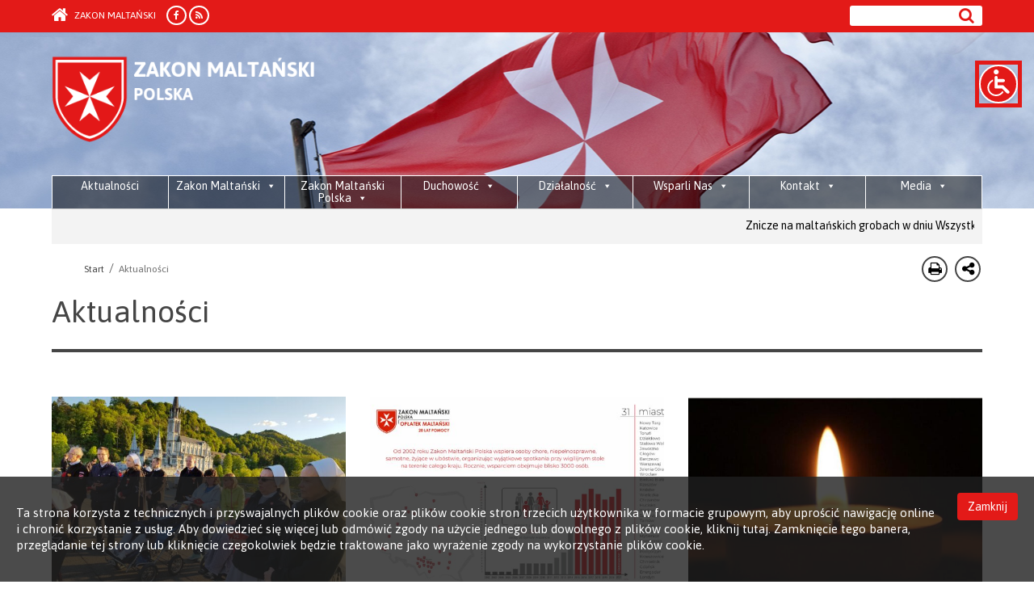

--- FILE ---
content_type: text/html; charset=UTF-8
request_url: https://zakonmaltanski.pl/category/aktualnosci/page/32/
body_size: 15385
content:
    <!DOCTYPE html>
<html lang="pl-PL" >

<head>
    <title> Suwerenny Rycerski Zakon Maltański </title>
    <meta charset="UTF-8">
    <meta name="viewport" content="width=device-width, initial-scale=1.0">
    <meta name="google-site-verification" content="71qEmizTARfrSMEUg16cdMewGrGE-RCq8tWAOr3cy_8" />
    <link rel="apple-touch-icon" sizes="57x57" href="/wp-content/themes/zakon/img/favicons/apple-touch-icon-57x57.png?v=2">
	<link rel="apple-touch-icon" sizes="60x60" href="/wp-content/themes/zakon/img/favicons/apple-touch-icon-60x60.png?v=2">
	<link rel="apple-touch-icon" sizes="72x72" href="/wp-content/themes/zakon/img/favicons/apple-touch-icon-72x72.png?v=2">
	<link rel="apple-touch-icon" sizes="76x76" href="/wp-content/themes/zakon/img/favicons/apple-touch-icon-76x76.png?v=2">
	<link rel="apple-touch-icon" sizes="114x114" href="/wp-content/themes/zakon/img/favicons/apple-touch-icon-114x114.png?v=2">
	<link rel="apple-touch-icon" sizes="120x120" href="/wp-content/themes/zakon/img/favicons/apple-touch-icon-120x120.png?v=2">
	<link rel="apple-touch-icon" sizes="144x144" href="/wp-content/themes/zakon/img/favicons/apple-touch-icon-144x144.png?v=2">
	<link rel="apple-touch-icon" sizes="152x152" href="/wp-content/themes/zakon/img/favicons/apple-touch-icon-152x152.png?v=2">
	<link rel="apple-touch-icon" sizes="180x180" href="/wp-content/themes/zakon/img/favicons/apple-touch-icon-180x180.png?v=2">
	<link rel="icon" type="image/png" href="/wp-content/themes/zakon/img/favicons/favicon-32x32.png?v=2" sizes="32x32">
	<link rel="icon" type="image/png" href="/wp-content/themes/zakon/img/favicons/android-chrome-192x192.png?v=2" sizes="192x192">
	<link rel="icon" type="image/png" href="/wp-content/themes/zakon/img/favicons/favicon-96x96.png?v=2" sizes="96x96">
	<link rel="icon" type="image/png" href="/wp-content/themes/zakon/img/favicons/favicon-16x16.png?v=2" sizes="16x16">
	<link rel="manifest" href="/wp-content/themes/zakon/img/favicons/manifest.json">
	<link rel="mask-icon" href="/wp-content/themes/zakon/img/favicons/safari-pinned-tab.svg?v=2" color="#e31a18">
	<link rel="shortcut icon" href="/wp-content/themes/zakon/img/favicons/favicon.ico?v=2">
	<meta name="apple-mobile-web-app-title" content="ZPKM">
	<meta name="application-name" content="ZPKM">
	<meta name="msapplication-TileColor" content="#da532c">
	<meta name="msapplication-TileImage" content="/wp-content/themes/zakon/img/favicons/mstile-144x144.png?v=2">
	<meta name="msapplication-config" content="/wp-content/themes/zakon/img/favicons/browserconfig.xml">
	<meta name="theme-color" content="#ffffff">
	
    <link rel="pingback" href="https://zakonmaltanski.pl/xmlrpc.php">
    <!-- Le fav and touch icons -->
    <link rel="shortcut icon" href="https://zakonmaltanski.pl/wp-content/themes/zakon/img/author.jpg">
	<script src="https://www.openlayers.org/api/OpenLayers.js"></script>
	
    <meta name='robots' content='max-image-preview:large' />
<link rel='dns-prefetch' href='//ajax.googleapis.com' />
<link rel='dns-prefetch' href='//s.w.org' />
<link rel="alternate" type="application/rss+xml" title="Zakon Maltański &raquo; Kanał z wpisami zaszufladkowanymi do kategorii Aktualności" href="https://zakonmaltanski.pl/category/aktualnosci/feed/" />
		<!-- This site uses the Google Analytics by MonsterInsights plugin v8.12.1 - Using Analytics tracking - https://www.monsterinsights.com/ -->
							<script
				src="//www.googletagmanager.com/gtag/js?id=UA-122818822-1"  data-cfasync="false" data-wpfc-render="false" type="text/javascript" async></script>
			<script data-cfasync="false" data-wpfc-render="false" type="text/javascript">
				var mi_version = '8.12.1';
				var mi_track_user = true;
				var mi_no_track_reason = '';
				
								var disableStrs = [
															'ga-disable-UA-122818822-1',
									];

				/* Function to detect opted out users */
				function __gtagTrackerIsOptedOut() {
					for (var index = 0; index < disableStrs.length; index++) {
						if (document.cookie.indexOf(disableStrs[index] + '=true') > -1) {
							return true;
						}
					}

					return false;
				}

				/* Disable tracking if the opt-out cookie exists. */
				if (__gtagTrackerIsOptedOut()) {
					for (var index = 0; index < disableStrs.length; index++) {
						window[disableStrs[index]] = true;
					}
				}

				/* Opt-out function */
				function __gtagTrackerOptout() {
					for (var index = 0; index < disableStrs.length; index++) {
						document.cookie = disableStrs[index] + '=true; expires=Thu, 31 Dec 2099 23:59:59 UTC; path=/';
						window[disableStrs[index]] = true;
					}
				}

				if ('undefined' === typeof gaOptout) {
					function gaOptout() {
						__gtagTrackerOptout();
					}
				}
								window.dataLayer = window.dataLayer || [];

				window.MonsterInsightsDualTracker = {
					helpers: {},
					trackers: {},
				};
				if (mi_track_user) {
					function __gtagDataLayer() {
						dataLayer.push(arguments);
					}

					function __gtagTracker(type, name, parameters) {
						if (!parameters) {
							parameters = {};
						}

						if (parameters.send_to) {
							__gtagDataLayer.apply(null, arguments);
							return;
						}

						if (type === 'event') {
							
														parameters.send_to = monsterinsights_frontend.ua;
							__gtagDataLayer(type, name, parameters);
													} else {
							__gtagDataLayer.apply(null, arguments);
						}
					}

					__gtagTracker('js', new Date());
					__gtagTracker('set', {
						'developer_id.dZGIzZG': true,
											});
															__gtagTracker('config', 'UA-122818822-1', {"forceSSL":"true"} );
										window.gtag = __gtagTracker;										(function () {
						/* https://developers.google.com/analytics/devguides/collection/analyticsjs/ */
						/* ga and __gaTracker compatibility shim. */
						var noopfn = function () {
							return null;
						};
						var newtracker = function () {
							return new Tracker();
						};
						var Tracker = function () {
							return null;
						};
						var p = Tracker.prototype;
						p.get = noopfn;
						p.set = noopfn;
						p.send = function () {
							var args = Array.prototype.slice.call(arguments);
							args.unshift('send');
							__gaTracker.apply(null, args);
						};
						var __gaTracker = function () {
							var len = arguments.length;
							if (len === 0) {
								return;
							}
							var f = arguments[len - 1];
							if (typeof f !== 'object' || f === null || typeof f.hitCallback !== 'function') {
								if ('send' === arguments[0]) {
									var hitConverted, hitObject = false, action;
									if ('event' === arguments[1]) {
										if ('undefined' !== typeof arguments[3]) {
											hitObject = {
												'eventAction': arguments[3],
												'eventCategory': arguments[2],
												'eventLabel': arguments[4],
												'value': arguments[5] ? arguments[5] : 1,
											}
										}
									}
									if ('pageview' === arguments[1]) {
										if ('undefined' !== typeof arguments[2]) {
											hitObject = {
												'eventAction': 'page_view',
												'page_path': arguments[2],
											}
										}
									}
									if (typeof arguments[2] === 'object') {
										hitObject = arguments[2];
									}
									if (typeof arguments[5] === 'object') {
										Object.assign(hitObject, arguments[5]);
									}
									if ('undefined' !== typeof arguments[1].hitType) {
										hitObject = arguments[1];
										if ('pageview' === hitObject.hitType) {
											hitObject.eventAction = 'page_view';
										}
									}
									if (hitObject) {
										action = 'timing' === arguments[1].hitType ? 'timing_complete' : hitObject.eventAction;
										hitConverted = mapArgs(hitObject);
										__gtagTracker('event', action, hitConverted);
									}
								}
								return;
							}

							function mapArgs(args) {
								var arg, hit = {};
								var gaMap = {
									'eventCategory': 'event_category',
									'eventAction': 'event_action',
									'eventLabel': 'event_label',
									'eventValue': 'event_value',
									'nonInteraction': 'non_interaction',
									'timingCategory': 'event_category',
									'timingVar': 'name',
									'timingValue': 'value',
									'timingLabel': 'event_label',
									'page': 'page_path',
									'location': 'page_location',
									'title': 'page_title',
								};
								for (arg in args) {
																		if (!(!args.hasOwnProperty(arg) || !gaMap.hasOwnProperty(arg))) {
										hit[gaMap[arg]] = args[arg];
									} else {
										hit[arg] = args[arg];
									}
								}
								return hit;
							}

							try {
								f.hitCallback();
							} catch (ex) {
							}
						};
						__gaTracker.create = newtracker;
						__gaTracker.getByName = newtracker;
						__gaTracker.getAll = function () {
							return [];
						};
						__gaTracker.remove = noopfn;
						__gaTracker.loaded = true;
						window['__gaTracker'] = __gaTracker;
					})();
									} else {
										console.log("");
					(function () {
						function __gtagTracker() {
							return null;
						}

						window['__gtagTracker'] = __gtagTracker;
						window['gtag'] = __gtagTracker;
					})();
									}
			</script>
				<!-- / Google Analytics by MonsterInsights -->
		<script type="text/javascript">
window._wpemojiSettings = {"baseUrl":"https:\/\/s.w.org\/images\/core\/emoji\/13.1.0\/72x72\/","ext":".png","svgUrl":"https:\/\/s.w.org\/images\/core\/emoji\/13.1.0\/svg\/","svgExt":".svg","source":{"concatemoji":"https:\/\/zakonmaltanski.pl\/wp-includes\/js\/wp-emoji-release.min.js?ver=5.9.12"}};
/*! This file is auto-generated */
!function(e,a,t){var n,r,o,i=a.createElement("canvas"),p=i.getContext&&i.getContext("2d");function s(e,t){var a=String.fromCharCode;p.clearRect(0,0,i.width,i.height),p.fillText(a.apply(this,e),0,0);e=i.toDataURL();return p.clearRect(0,0,i.width,i.height),p.fillText(a.apply(this,t),0,0),e===i.toDataURL()}function c(e){var t=a.createElement("script");t.src=e,t.defer=t.type="text/javascript",a.getElementsByTagName("head")[0].appendChild(t)}for(o=Array("flag","emoji"),t.supports={everything:!0,everythingExceptFlag:!0},r=0;r<o.length;r++)t.supports[o[r]]=function(e){if(!p||!p.fillText)return!1;switch(p.textBaseline="top",p.font="600 32px Arial",e){case"flag":return s([127987,65039,8205,9895,65039],[127987,65039,8203,9895,65039])?!1:!s([55356,56826,55356,56819],[55356,56826,8203,55356,56819])&&!s([55356,57332,56128,56423,56128,56418,56128,56421,56128,56430,56128,56423,56128,56447],[55356,57332,8203,56128,56423,8203,56128,56418,8203,56128,56421,8203,56128,56430,8203,56128,56423,8203,56128,56447]);case"emoji":return!s([10084,65039,8205,55357,56613],[10084,65039,8203,55357,56613])}return!1}(o[r]),t.supports.everything=t.supports.everything&&t.supports[o[r]],"flag"!==o[r]&&(t.supports.everythingExceptFlag=t.supports.everythingExceptFlag&&t.supports[o[r]]);t.supports.everythingExceptFlag=t.supports.everythingExceptFlag&&!t.supports.flag,t.DOMReady=!1,t.readyCallback=function(){t.DOMReady=!0},t.supports.everything||(n=function(){t.readyCallback()},a.addEventListener?(a.addEventListener("DOMContentLoaded",n,!1),e.addEventListener("load",n,!1)):(e.attachEvent("onload",n),a.attachEvent("onreadystatechange",function(){"complete"===a.readyState&&t.readyCallback()})),(n=t.source||{}).concatemoji?c(n.concatemoji):n.wpemoji&&n.twemoji&&(c(n.twemoji),c(n.wpemoji)))}(window,document,window._wpemojiSettings);
</script>
<style type="text/css">
img.wp-smiley,
img.emoji {
	display: inline !important;
	border: none !important;
	box-shadow: none !important;
	height: 1em !important;
	width: 1em !important;
	margin: 0 0.07em !important;
	vertical-align: -0.1em !important;
	background: none !important;
	padding: 0 !important;
}
</style>
	<link rel='stylesheet' id='wp-block-library-css'  href='https://zakonmaltanski.pl/wp-includes/css/dist/block-library/style.min.css?ver=5.9.12' type='text/css' media='all' />
<style id='global-styles-inline-css' type='text/css'>
body{--wp--preset--color--black: #000000;--wp--preset--color--cyan-bluish-gray: #abb8c3;--wp--preset--color--white: #ffffff;--wp--preset--color--pale-pink: #f78da7;--wp--preset--color--vivid-red: #cf2e2e;--wp--preset--color--luminous-vivid-orange: #ff6900;--wp--preset--color--luminous-vivid-amber: #fcb900;--wp--preset--color--light-green-cyan: #7bdcb5;--wp--preset--color--vivid-green-cyan: #00d084;--wp--preset--color--pale-cyan-blue: #8ed1fc;--wp--preset--color--vivid-cyan-blue: #0693e3;--wp--preset--color--vivid-purple: #9b51e0;--wp--preset--gradient--vivid-cyan-blue-to-vivid-purple: linear-gradient(135deg,rgba(6,147,227,1) 0%,rgb(155,81,224) 100%);--wp--preset--gradient--light-green-cyan-to-vivid-green-cyan: linear-gradient(135deg,rgb(122,220,180) 0%,rgb(0,208,130) 100%);--wp--preset--gradient--luminous-vivid-amber-to-luminous-vivid-orange: linear-gradient(135deg,rgba(252,185,0,1) 0%,rgba(255,105,0,1) 100%);--wp--preset--gradient--luminous-vivid-orange-to-vivid-red: linear-gradient(135deg,rgba(255,105,0,1) 0%,rgb(207,46,46) 100%);--wp--preset--gradient--very-light-gray-to-cyan-bluish-gray: linear-gradient(135deg,rgb(238,238,238) 0%,rgb(169,184,195) 100%);--wp--preset--gradient--cool-to-warm-spectrum: linear-gradient(135deg,rgb(74,234,220) 0%,rgb(151,120,209) 20%,rgb(207,42,186) 40%,rgb(238,44,130) 60%,rgb(251,105,98) 80%,rgb(254,248,76) 100%);--wp--preset--gradient--blush-light-purple: linear-gradient(135deg,rgb(255,206,236) 0%,rgb(152,150,240) 100%);--wp--preset--gradient--blush-bordeaux: linear-gradient(135deg,rgb(254,205,165) 0%,rgb(254,45,45) 50%,rgb(107,0,62) 100%);--wp--preset--gradient--luminous-dusk: linear-gradient(135deg,rgb(255,203,112) 0%,rgb(199,81,192) 50%,rgb(65,88,208) 100%);--wp--preset--gradient--pale-ocean: linear-gradient(135deg,rgb(255,245,203) 0%,rgb(182,227,212) 50%,rgb(51,167,181) 100%);--wp--preset--gradient--electric-grass: linear-gradient(135deg,rgb(202,248,128) 0%,rgb(113,206,126) 100%);--wp--preset--gradient--midnight: linear-gradient(135deg,rgb(2,3,129) 0%,rgb(40,116,252) 100%);--wp--preset--duotone--dark-grayscale: url('#wp-duotone-dark-grayscale');--wp--preset--duotone--grayscale: url('#wp-duotone-grayscale');--wp--preset--duotone--purple-yellow: url('#wp-duotone-purple-yellow');--wp--preset--duotone--blue-red: url('#wp-duotone-blue-red');--wp--preset--duotone--midnight: url('#wp-duotone-midnight');--wp--preset--duotone--magenta-yellow: url('#wp-duotone-magenta-yellow');--wp--preset--duotone--purple-green: url('#wp-duotone-purple-green');--wp--preset--duotone--blue-orange: url('#wp-duotone-blue-orange');--wp--preset--font-size--small: 13px;--wp--preset--font-size--medium: 20px;--wp--preset--font-size--large: 36px;--wp--preset--font-size--x-large: 42px;}.has-black-color{color: var(--wp--preset--color--black) !important;}.has-cyan-bluish-gray-color{color: var(--wp--preset--color--cyan-bluish-gray) !important;}.has-white-color{color: var(--wp--preset--color--white) !important;}.has-pale-pink-color{color: var(--wp--preset--color--pale-pink) !important;}.has-vivid-red-color{color: var(--wp--preset--color--vivid-red) !important;}.has-luminous-vivid-orange-color{color: var(--wp--preset--color--luminous-vivid-orange) !important;}.has-luminous-vivid-amber-color{color: var(--wp--preset--color--luminous-vivid-amber) !important;}.has-light-green-cyan-color{color: var(--wp--preset--color--light-green-cyan) !important;}.has-vivid-green-cyan-color{color: var(--wp--preset--color--vivid-green-cyan) !important;}.has-pale-cyan-blue-color{color: var(--wp--preset--color--pale-cyan-blue) !important;}.has-vivid-cyan-blue-color{color: var(--wp--preset--color--vivid-cyan-blue) !important;}.has-vivid-purple-color{color: var(--wp--preset--color--vivid-purple) !important;}.has-black-background-color{background-color: var(--wp--preset--color--black) !important;}.has-cyan-bluish-gray-background-color{background-color: var(--wp--preset--color--cyan-bluish-gray) !important;}.has-white-background-color{background-color: var(--wp--preset--color--white) !important;}.has-pale-pink-background-color{background-color: var(--wp--preset--color--pale-pink) !important;}.has-vivid-red-background-color{background-color: var(--wp--preset--color--vivid-red) !important;}.has-luminous-vivid-orange-background-color{background-color: var(--wp--preset--color--luminous-vivid-orange) !important;}.has-luminous-vivid-amber-background-color{background-color: var(--wp--preset--color--luminous-vivid-amber) !important;}.has-light-green-cyan-background-color{background-color: var(--wp--preset--color--light-green-cyan) !important;}.has-vivid-green-cyan-background-color{background-color: var(--wp--preset--color--vivid-green-cyan) !important;}.has-pale-cyan-blue-background-color{background-color: var(--wp--preset--color--pale-cyan-blue) !important;}.has-vivid-cyan-blue-background-color{background-color: var(--wp--preset--color--vivid-cyan-blue) !important;}.has-vivid-purple-background-color{background-color: var(--wp--preset--color--vivid-purple) !important;}.has-black-border-color{border-color: var(--wp--preset--color--black) !important;}.has-cyan-bluish-gray-border-color{border-color: var(--wp--preset--color--cyan-bluish-gray) !important;}.has-white-border-color{border-color: var(--wp--preset--color--white) !important;}.has-pale-pink-border-color{border-color: var(--wp--preset--color--pale-pink) !important;}.has-vivid-red-border-color{border-color: var(--wp--preset--color--vivid-red) !important;}.has-luminous-vivid-orange-border-color{border-color: var(--wp--preset--color--luminous-vivid-orange) !important;}.has-luminous-vivid-amber-border-color{border-color: var(--wp--preset--color--luminous-vivid-amber) !important;}.has-light-green-cyan-border-color{border-color: var(--wp--preset--color--light-green-cyan) !important;}.has-vivid-green-cyan-border-color{border-color: var(--wp--preset--color--vivid-green-cyan) !important;}.has-pale-cyan-blue-border-color{border-color: var(--wp--preset--color--pale-cyan-blue) !important;}.has-vivid-cyan-blue-border-color{border-color: var(--wp--preset--color--vivid-cyan-blue) !important;}.has-vivid-purple-border-color{border-color: var(--wp--preset--color--vivid-purple) !important;}.has-vivid-cyan-blue-to-vivid-purple-gradient-background{background: var(--wp--preset--gradient--vivid-cyan-blue-to-vivid-purple) !important;}.has-light-green-cyan-to-vivid-green-cyan-gradient-background{background: var(--wp--preset--gradient--light-green-cyan-to-vivid-green-cyan) !important;}.has-luminous-vivid-amber-to-luminous-vivid-orange-gradient-background{background: var(--wp--preset--gradient--luminous-vivid-amber-to-luminous-vivid-orange) !important;}.has-luminous-vivid-orange-to-vivid-red-gradient-background{background: var(--wp--preset--gradient--luminous-vivid-orange-to-vivid-red) !important;}.has-very-light-gray-to-cyan-bluish-gray-gradient-background{background: var(--wp--preset--gradient--very-light-gray-to-cyan-bluish-gray) !important;}.has-cool-to-warm-spectrum-gradient-background{background: var(--wp--preset--gradient--cool-to-warm-spectrum) !important;}.has-blush-light-purple-gradient-background{background: var(--wp--preset--gradient--blush-light-purple) !important;}.has-blush-bordeaux-gradient-background{background: var(--wp--preset--gradient--blush-bordeaux) !important;}.has-luminous-dusk-gradient-background{background: var(--wp--preset--gradient--luminous-dusk) !important;}.has-pale-ocean-gradient-background{background: var(--wp--preset--gradient--pale-ocean) !important;}.has-electric-grass-gradient-background{background: var(--wp--preset--gradient--electric-grass) !important;}.has-midnight-gradient-background{background: var(--wp--preset--gradient--midnight) !important;}.has-small-font-size{font-size: var(--wp--preset--font-size--small) !important;}.has-medium-font-size{font-size: var(--wp--preset--font-size--medium) !important;}.has-large-font-size{font-size: var(--wp--preset--font-size--large) !important;}.has-x-large-font-size{font-size: var(--wp--preset--font-size--x-large) !important;}
</style>
<link rel='stylesheet' id='fast-micro-pay-css'  href='https://zakonmaltanski.pl/wp-content/plugins/fast-micro-pay/css/fast-micro-pay.css?ver=1.8.9' type='text/css' media='all' />
<link rel='stylesheet' id='cookie-css-css'  href='https://zakonmaltanski.pl/wp-content/plugins/smom-cookiespolicy//css/cookies-policy.css?ver=5.9.12' type='text/css' media='all' />
<link rel='stylesheet' id='megamenu-css'  href='https://zakonmaltanski.pl/wp-content/uploads/maxmegamenu/style.css?ver=51eee3' type='text/css' media='all' />
<link rel='stylesheet' id='dashicons-css'  href='https://zakonmaltanski.pl/wp-includes/css/dashicons.min.css?ver=5.9.12' type='text/css' media='all' />
<link rel='stylesheet' id='kopa-font-awesome-css'  href='https://zakonmaltanski.pl/wp-content/themes/zakon/css/font-awesome.css?ver=5.9.12' type='text/css' media='all' />
<link rel='stylesheet' id='kopa-bootstrap-css'  href='https://zakonmaltanski.pl/wp-content/themes/zakon/css/bootstrap.css?ver=5.9.12' type='text/css' media='all' />
<link rel='stylesheet' id='kopa-superfish-css'  href='https://zakonmaltanski.pl/wp-content/themes/zakon/css/superfish.css?ver=5.9.12' type='text/css' media='all' />
<link rel='stylesheet' id='kopa-megafish-css'  href='https://zakonmaltanski.pl/wp-content/themes/zakon/css/megafish.css?ver=5.9.12' type='text/css' media='all' />
<link rel='stylesheet' id='kopa-owl-carousel-css'  href='https://zakonmaltanski.pl/wp-content/themes/zakon/css/owl.carousel.css?ver=5.9.12' type='text/css' media='all' />
<link rel='stylesheet' id='kopa-owl-theme-css'  href='https://zakonmaltanski.pl/wp-content/themes/zakon/css/owl.theme.css?ver=5.9.12' type='text/css' media='all' />
<link rel='stylesheet' id='kopa-fancy-theme-css'  href='https://zakonmaltanski.pl/wp-content/themes/zakon/css/jquery.fancybox.css?ver=5.9.12' type='text/css' media='all' />
<link rel='stylesheet' id='kopa-navgoco-css'  href='https://zakonmaltanski.pl/wp-content/themes/zakon/css/jquery.navgoco.css?ver=5.9.12' type='text/css' media='all' />
<link rel='stylesheet' id='kopa-style-css'  href='https://zakonmaltanski.pl/wp-content/themes/zakon/style.css?ver=5.9.12' type='text/css' media='all' />
<script type='text/javascript' src='https://zakonmaltanski.pl/wp-content/plugins/google-analytics-for-wordpress/assets/js/frontend-gtag.min.js?ver=8.12.1' id='monsterinsights-frontend-script-js'></script>
<script data-cfasync="false" data-wpfc-render="false" type="text/javascript" id='monsterinsights-frontend-script-js-extra'>/* <![CDATA[ */
var monsterinsights_frontend = {"js_events_tracking":"true","download_extensions":"doc,pdf,ppt,zip,xls,docx,pptx,xlsx","inbound_paths":"[]","home_url":"https:\/\/zakonmaltanski.pl","hash_tracking":"false","ua":"UA-122818822-1","v4_id":""};/* ]]> */
</script>
<script type='text/javascript' src='https://zakonmaltanski.pl/wp-includes/js/jquery/jquery.min.js?ver=3.6.0' id='jquery-core-js'></script>
<script type='text/javascript' src='https://zakonmaltanski.pl/wp-includes/js/jquery/jquery-migrate.min.js?ver=3.3.2' id='jquery-migrate-js'></script>
<script type='text/javascript' id='fast-micro-pay-js-extra'>
/* <![CDATA[ */
var FastMicroPay = {"ajax":"https:\/\/zakonmaltanski.pl\/wp-admin\/admin-ajax.php"};
/* ]]> */
</script>
<script type='text/javascript' src='https://zakonmaltanski.pl/wp-content/plugins/fast-micro-pay/js/fast-micro-pay.js?ver=1.8.9' id='fast-micro-pay-js'></script>
<script type='text/javascript' src='https://ajax.googleapis.com/ajax/libs/jquery/2.2.0/jquery.min.js?ver=5.9.12' id='namespaceformyscript-js'></script>
<script type='text/javascript' src='https://zakonmaltanski.pl/wp-content/plugins/smom-cookiespolicy//js/cookies-policy.js' id='javascript-js'></script>
<script type='text/javascript' src='https://zakonmaltanski.pl/wp-content/themes/zakon/js/jquery-1.10.2.min.js' id='jqueryz-js'></script>
<script type='text/javascript' src='https://zakonmaltanski.pl/wp-content/themes/zakon/js/modernizr.custom.js' id='modernizr.custom-js'></script>
<script type='text/javascript' src='https://zakonmaltanski.pl/wp-content/themes/zakon/js/bootstrap.min.js' id='bootstrap-js'></script>
<link rel="https://api.w.org/" href="https://zakonmaltanski.pl/wp-json/" /><link rel="alternate" type="application/json" href="https://zakonmaltanski.pl/wp-json/wp/v2/categories/4" /><link rel="EditURI" type="application/rsd+xml" title="RSD" href="https://zakonmaltanski.pl/xmlrpc.php?rsd" />
<link rel="wlwmanifest" type="application/wlwmanifest+xml" href="https://zakonmaltanski.pl/wp-includes/wlwmanifest.xml" /> 
<meta name="generator" content="WordPress 5.9.12" />
    <script>
     var path_policy = ("https://zakonmaltanski.pl/wp-content/plugins/smom-cookiespolicy/");
    </script>
    <div id='policy_privacy' class='policy_privacy'><p>Ta strona korzysta z technicznych i przyswajalnych plików cookie oraz plików cookie stron trzecich użytkownika w formacie grupowym, aby uprościć nawigację online i chronić korzystanie z usług. Aby dowiedzieć się więcej lub odmówić zgody na użycie jednego lub dowolnego z plików cookie, kliknij tutaj. Zamknięcie tego banera, przeglądanie tej strony lub kliknięcie czegokolwiek będzie traktowane jako wyrażenie zgody na wykorzystanie plików cookie.</p><a class="btn policy_btn accept">Zamknij</a></div><link rel="icon" href="https://zakonmaltanski.pl/wp-content/uploads/2023/06/cropped-tarcza-32x32.png" sizes="32x32" />
<link rel="icon" href="https://zakonmaltanski.pl/wp-content/uploads/2023/06/cropped-tarcza-192x192.png" sizes="192x192" />
<link rel="apple-touch-icon" href="https://zakonmaltanski.pl/wp-content/uploads/2023/06/cropped-tarcza-180x180.png" />
<meta name="msapplication-TileImage" content="https://zakonmaltanski.pl/wp-content/uploads/2023/06/cropped-tarcza-270x270.png" />
		<style type="text/css" id="wp-custom-css">
			.zrzutka {
		width:40%;
		float: right;
	}
	.zrzutka > img {
		padding-top: 5px;
		display: block;
	}
.siepomaga {
		width: 45%;
	  height:100%;
		margin: 0 2.5%;
		float: left;
	}
	.siepomaga > img {
		position: relative;
		padding-top: 5px;
		display: block;
	}

header .main-header #mega-menu-wrap-main-menu {
    margin-top: 30px;
    background: rgba(34,34,34,.49);
    transition: all .3s ease;
    width: auto;
}

header .main-header #mega-menu-wrap-main-menu.scrolled {
    position: fixed;
    top: 14px;
    z-index: 99;
    background: #454545;
    left: 0;
    width: 100%;
    transition: all .3s ease;
}		</style>
		<style type="text/css">/** Mega Menu CSS: fs **/</style>
</head>
 
<script type="text/javascript">
    var lang = '';
</script>

<body  class="kopa-home-page">

<header class="kopa-header">
    <div class="kopa-header-top" style="">
        <div class="wrapper">
            <div class="row">
                    <div class="col-md-12 hidden-sm hidden-xs hide-for-print">
                        <div class="search-module">
                            <form role="search" method="get" id="searchform" class="searchform" action="https://zakonmaltanski.pl/" ><div><input type="text" value=""  name="s" id="s" /><input type="submit" id="searchsubmit" value="&#xf002;" /></div></form>                        </div>

                        
                        <a href="https://zakonmaltanski.pl" class="back-home"><i class="fa fa-home"></i> Zakon Maltański</a>
                        <ul class="social">
                            <li><a href="https://www.facebook.com/pomocmaltanska/" target="_blank"><i class="fa fa-facebook"></i></a></li><li><a href="http://zakonmaltanski.pl/category/aktualnosci/page/32/&feed=rss2" target="_blank"><i class="fa fa-rss"></i></a></li>                        </ul>
                    </div>
                    <div class="col-xs-12 hidden-lg hidden-md hide-for-print">
                        <nav class="top-nav-mobile clearfix ">
                            <a class="pull" style="float: left;"><span class="fa fa-align-justify"></span></a>
                            
                            <a href="https://zakonmaltanski.pl" class="back-home" style="float: left;"><i class="fa fa-home"></i> Zakon Maltański</a>
                            <ul class="top-menu-mobile clearfix">
                                <li>
                                    <ul class="social">
        					        <li><a href="https://www.facebook.com/pomocmaltanska/" target="_blank"><i class="fa fa-facebook"></i></a></li><li><a href="http://zakonmaltanski.pl/category/aktualnosci/page/32/&feed=rss2" target="_blank"><i class="fa fa-rss"></i></a></li>        					       </ul>
                                </li>
                                <li class="">
                                                                    </li>
                                <li>
        	                        <div class="search-module">
        								<form role="search" method="get" id="searchform" class="searchform" action="https://zakonmaltanski.pl/" ><div><input type="text" value=""  name="s" id="s" /><input type="submit" id="searchsubmit" value="&#xf002;" /></div></form>        	        				</div>
                				</li>
                            </ul>
                        </nav>
                    </div>
            </div>
        </div>
    </div>
    
    <div id='head_loogo' style="background-image:url('https://zakonmaltanski.pl/wp-content/themes/zakon/images/header-logo.jpg') !important;" class="kopa-header-middle">
        <div class="wrapper">
            <div class="order-popup">Suwerenny Rycerski Zakon Szpitalników Świętego Jana Jerozolimskiego zwany Rodyjskim i Maltańskim</div>
            <h1 style="background: transparent url('https://zakonmaltanski.pl/wp-content/themes/zakon/images/smom_logo_pl.png') top left no-repeat !important; background-size: 100% !important;" class="logo"><a href="https://zakonmaltanski.pl">Order of Malta</a></h1>
            <div class="hd-middle-right hide-for-print">
                <div class="middle-right-bottom">
                    <div id="mega-menu-wrap-primary-menu" class="mega-menu-wrap"><div class="mega-menu-toggle"><div class="mega-toggle-blocks-left"></div><div class="mega-toggle-blocks-center"></div><div class="mega-toggle-blocks-right"><div class='mega-toggle-block mega-menu-toggle-block mega-toggle-block-1' id='mega-toggle-block-1' tabindex='0'><span class='mega-toggle-label' role='button' aria-expanded='false'><span class='mega-toggle-label-closed'>MENU</span><span class='mega-toggle-label-open'>MENU</span></span></div></div></div><ul id="mega-menu-primary-menu" class="mega-menu max-mega-menu mega-menu-horizontal mega-no-js" data-event="hover_intent" data-effect="fade_up" data-effect-speed="200" data-effect-mobile="disabled" data-effect-speed-mobile="0" data-mobile-force-width="false" data-second-click="go" data-document-click="collapse" data-vertical-behaviour="standard" data-breakpoint="600" data-unbind="true" data-mobile-state="collapse_all" data-hover-intent-timeout="300" data-hover-intent-interval="100"><li class='mega-menu-item mega-menu-item-type-post_type mega-menu-item-object-page mega-align-bottom-left mega-menu-flyout mega-menu-item-319' id='mega-menu-item-319'><a class="mega-menu-link" href="https://zakonmaltanski.pl/aktualnosci/" tabindex="0">Aktualności</a></li><li class='mega-menu-item mega-menu-item-type-post_type mega-menu-item-object-page mega-menu-item-has-children mega-align-bottom-left mega-menu-flyout mega-menu-item-322' id='mega-menu-item-322'><a class="mega-menu-link" href="https://zakonmaltanski.pl/zakon-maltanski/" aria-haspopup="true" aria-expanded="false" tabindex="0">Zakon Maltański<span class="mega-indicator"></span></a>
<ul class="mega-sub-menu">
<li class='mega-menu-item mega-menu-item-type-post_type mega-menu-item-object-page mega-menu-item-323' id='mega-menu-item-323'><a class="mega-menu-link" href="https://zakonmaltanski.pl/zakon-maltanski/misja/">Misja</a></li><li class='mega-menu-item mega-menu-item-type-post_type mega-menu-item-object-page mega-menu-item-324' id='mega-menu-item-324'><a class="mega-menu-link" href="https://zakonmaltanski.pl/zakon-maltanski/historia-zakonu/">Historia Zakonu</a></li><li class='mega-menu-item mega-menu-item-type-post_type mega-menu-item-object-page mega-menu-item-326' id='mega-menu-item-326'><a class="mega-menu-link" href="https://zakonmaltanski.pl/zakon-maltanski/wladze-zakonu/">Władze Zakonu</a></li><li class='mega-menu-item mega-menu-item-type-post_type mega-menu-item-object-page mega-menu-item-327' id='mega-menu-item-327'><a class="mega-menu-link" href="https://zakonmaltanski.pl/zakon-maltanski/czlonkowie-zakonu/">Członkowie Zakonu</a></li><li class='mega-menu-item mega-menu-item-type-post_type mega-menu-item-object-page mega-menu-item-328' id='mega-menu-item-328'><a class="mega-menu-link" href="https://zakonmaltanski.pl/zakon-maltanski/symbole-i-znaki-zakonu/">Symbole i znaki Zakonu</a></li></ul>
</li><li class='mega-menu-item mega-menu-item-type-post_type mega-menu-item-object-page mega-menu-item-has-children mega-align-bottom-left mega-menu-flyout mega-menu-item-330' id='mega-menu-item-330'><a class="mega-menu-link" href="https://zakonmaltanski.pl/zakon-maltanski-w-polsce/" aria-haspopup="true" aria-expanded="false" tabindex="0">Zakon Maltański Polska<span class="mega-indicator"></span></a>
<ul class="mega-sub-menu">
<li class='mega-menu-item mega-menu-item-type-custom mega-menu-item-object-custom mega-menu-item-has-children mega-menu-item-16426' id='mega-menu-item-16426'><a class="mega-menu-link" aria-haspopup="true" aria-expanded="false">Struktura<span class="mega-indicator"></span></a>
	<ul class="mega-sub-menu">
<li class='mega-menu-item mega-menu-item-type-post_type mega-menu-item-object-page mega-menu-item-333' id='mega-menu-item-333'><a class="mega-menu-link" href="https://zakonmaltanski.pl/zakon-maltanski-w-polsce/zarzad-zpkm/">Zarząd</a></li><li class='mega-menu-item mega-menu-item-type-post_type mega-menu-item-object-page mega-menu-item-334' id='mega-menu-item-334'><a class="mega-menu-link" href="https://zakonmaltanski.pl/zakon-maltanski-w-polsce/komisje-statutowe-zpkm/">Komisje</a></li><li class='mega-menu-item mega-menu-item-type-post_type mega-menu-item-object-page mega-menu-item-335' id='mega-menu-item-335'><a class="mega-menu-link" href="https://zakonmaltanski.pl/zakon-maltanski-w-polsce/kapelan-zpkm/">Kapelan</a></li><li class='mega-menu-item mega-menu-item-type-post_type mega-menu-item-object-page mega-menu-item-16630' id='mega-menu-item-16630'><a class="mega-menu-link" href="https://zakonmaltanski.pl/fundacje/">Fundacje</a></li><li class='mega-menu-item mega-menu-item-type-post_type mega-menu-item-object-page mega-menu-item-16639' id='mega-menu-item-16639'><a class="mega-menu-link" href="https://zakonmaltanski.pl/dokumenty/">Dokumenty</a></li>	</ul>
</li><li class='mega-menu-item mega-menu-item-type-custom mega-menu-item-object-custom mega-menu-item-16632' id='mega-menu-item-16632'><a target="_blank" class="mega-menu-link" href="https://polandembassy.orderofmalta.int/pl/">Ambasada</a></li><li class='mega-menu-item mega-menu-item-type-post_type mega-menu-item-object-page mega-menu-item-16633' id='mega-menu-item-16633'><a class="mega-menu-link" href="https://zakonmaltanski.pl/zakon-maltanski-w-polsce/dzieje-zakonu-w-polsce/">Dzieje Zakonu w Polsce</a></li><li class='mega-menu-item mega-menu-item-type-post_type mega-menu-item-object-page mega-menu-item-340' id='mega-menu-item-340'><a class="mega-menu-link" href="https://zakonmaltanski.pl/zakon-maltanski-w-polsce/faq/">FAQ</a></li></ul>
</li><li class='mega-menu-item mega-menu-item-type-custom mega-menu-item-object-custom mega-menu-item-has-children mega-align-bottom-left mega-menu-flyout mega-menu-item-2018' id='mega-menu-item-2018'><a class="mega-menu-link" aria-haspopup="true" aria-expanded="false" tabindex="0">Duchowość<span class="mega-indicator"></span></a>
<ul class="mega-sub-menu">
<li class='mega-menu-item mega-menu-item-type-post_type mega-menu-item-object-page mega-menu-item-16518' id='mega-menu-item-16518'><a class="mega-menu-link" href="https://zakonmaltanski.pl/duchowosc/swieci-zakonu/">Święci Zakonu</a></li><li class='mega-menu-item mega-menu-item-type-post_type mega-menu-item-object-page mega-menu-item-18659' id='mega-menu-item-18659'><a class="mega-menu-link" href="https://zakonmaltanski.pl/duchowosc/sluga-bozy-fra-andrew-bertie/">Sługa Boży Fra Andrew Bertie</a></li><li class='mega-menu-item mega-menu-item-type-post_type mega-menu-item-object-page mega-menu-item-16533' id='mega-menu-item-16533'><a class="mega-menu-link" href="https://zakonmaltanski.pl/strefa-modlitwy/">Strefa Modlitwy</a></li><li class='mega-menu-item mega-menu-item-type-post_type mega-menu-item-object-page mega-menu-item-16525' id='mega-menu-item-16525'><a class="mega-menu-link" href="https://zakonmaltanski.pl/pielgrzymki/">Pielgrzymki</a></li></ul>
</li><li class='mega-menu-item mega-menu-item-type-custom mega-menu-item-object-custom mega-menu-item-has-children mega-align-bottom-left mega-menu-flyout mega-menu-item-12952' id='mega-menu-item-12952'><a class="mega-menu-link" aria-haspopup="true" aria-expanded="false" tabindex="0">Działalność<span class="mega-indicator"></span></a>
<ul class="mega-sub-menu">
<li class='mega-menu-item mega-menu-item-type-post_type mega-menu-item-object-page mega-menu-item-351' id='mega-menu-item-351'><a class="mega-menu-link" href="https://zakonmaltanski.pl/dzialalnosc/mapa-dziel-w-polsce/">Mapa dzieł</a></li><li class='mega-menu-item mega-menu-item-type-post_type mega-menu-item-object-page mega-menu-item-354' id='mega-menu-item-354'><a class="mega-menu-link" href="https://zakonmaltanski.pl/dzialalnosc/centra-pomocy-i-osrodki-maltanskie/">Ośrodki Pomocy</a></li><li class='mega-menu-item mega-menu-item-type-custom mega-menu-item-object-custom mega-menu-item-16745' id='mega-menu-item-16745'><a target="_blank" class="mega-menu-link" href="http://pomocmaltanska.org">Maltańska Służba Medyczna</a></li><li class='mega-menu-item mega-menu-item-type-post_type mega-menu-item-object-page mega-menu-item-16720' id='mega-menu-item-16720'><a class="mega-menu-link" href="https://zakonmaltanski.pl/projekty/">Projekty</a></li><li class='mega-menu-item mega-menu-item-type-post_type mega-menu-item-object-page mega-menu-item-16794' id='mega-menu-item-16794'><a class="mega-menu-link" href="https://zakonmaltanski.pl/wolontariat/">Wolontariat</a></li><li class='mega-menu-item mega-menu-item-type-custom mega-menu-item-object-custom mega-menu-item-14922' id='mega-menu-item-14922'><a class="mega-menu-link" href="https://zakonmaltanski.pl/pomoc-ukrainie/pomoc-ukrainie-2022-informacje-ogolne/">Pomoc Ukrainie</a></li></ul>
</li><li class='mega-menu-item mega-menu-item-type-custom mega-menu-item-object-custom mega-menu-item-has-children mega-align-bottom-left mega-menu-flyout mega-menu-item-2019' id='mega-menu-item-2019'><a class="mega-menu-link" aria-haspopup="true" aria-expanded="false" tabindex="0">Wsparli Nas<span class="mega-indicator"></span></a>
<ul class="mega-sub-menu">
<li class='mega-menu-item mega-menu-item-type-post_type mega-menu-item-object-page mega-menu-item-14429' id='mega-menu-item-14429'><a class="mega-menu-link" href="https://zakonmaltanski.pl/wsparli-nas/sponsorzy-strategiczni/">Sponsorzy Strategiczni</a></li><li class='mega-menu-item mega-menu-item-type-post_type mega-menu-item-object-page mega-menu-item-14428' id='mega-menu-item-14428'><a class="mega-menu-link" href="https://zakonmaltanski.pl/wsparli-nas/sponsorzy-i-darczyncy/">Sponsorzy i Darczyńcy</a></li><li class='mega-menu-item mega-menu-item-type-post_type mega-menu-item-object-page mega-menu-item-14427' id='mega-menu-item-14427'><a class="mega-menu-link" href="https://zakonmaltanski.pl/wsparli-nas/partnerzy/">Partnerzy</a></li></ul>
</li><li class='mega-menu-item mega-menu-item-type-post_type mega-menu-item-object-page mega-menu-item-has-children mega-align-bottom-left mega-menu-flyout mega-menu-item-387' id='mega-menu-item-387'><a class="mega-menu-link" href="https://zakonmaltanski.pl/kontakt/" aria-haspopup="true" aria-expanded="false" tabindex="0">Kontakt<span class="mega-indicator"></span></a>
<ul class="mega-sub-menu">
<li class='mega-menu-item mega-menu-item-type-post_type mega-menu-item-object-page mega-menu-item-15146' id='mega-menu-item-15146'><a class="mega-menu-link" href="https://zakonmaltanski.pl/zakon-maltanski-w-polsce/polityka-prywatnosci/">Polityka Prywatności</a></li></ul>
</li><li class='mega-menu-item mega-menu-item-type-custom mega-menu-item-object-custom mega-menu-item-has-children mega-align-bottom-left mega-menu-flyout mega-menu-item-2020' id='mega-menu-item-2020'><a class="mega-menu-link" aria-haspopup="true" aria-expanded="false" tabindex="0">Media<span class="mega-indicator"></span></a>
<ul class="mega-sub-menu">
<li class='mega-menu-item mega-menu-item-type-custom mega-menu-item-object-custom mega-menu-item-14151' id='mega-menu-item-14151'><a class="mega-menu-link" href="http://zakonmaltanski.pl/filmy-i-albumy/">Zobacz film i album!</a></li><li class='mega-menu-item mega-menu-item-type-post_type mega-menu-item-object-page mega-menu-item-381' id='mega-menu-item-381'><a class="mega-menu-link" href="https://zakonmaltanski.pl/media-galeria-i-publikacje/magazyn-krzyz-maltanski/">Magazyn „Krzyż Maltański”</a></li><li class='mega-menu-item mega-menu-item-type-post_type mega-menu-item-object-page mega-menu-item-382' id='mega-menu-item-382'><a class="mega-menu-link" href="https://zakonmaltanski.pl/media-galeria-i-publikacje/zakon-w-prasie-radio-i-tv/">W prasie, radio i TV</a></li></ul>
</li></ul></div>                    <nav class="main-nav-mobile clearfix">
                        <a style="background-color:rgba(0, 0, 0, 0.3); color:#fff; padding: 10px; border-style: solid; border-width:2px; border-color:#fff;" class="pull">MENU <i style="margin-left:10px;" class="fa fa-angle-down"></i></a>
                        <div class="menu-mobilne-container"><ul id="menu-mobilne" class="main-menu-mobile clearfix"><li id="menu-item-388" class="menu-item menu-item-type-post_type menu-item-object-page menu-item-has-children menu-item-388"><a href="https://zakonmaltanski.pl/aktualnosci/">Aktualności</a>
<ul class="sub-menu">
	<li id="menu-item-1943" class="menu-item menu-item-type-post_type menu-item-object-page menu-item-1943"><a href="https://zakonmaltanski.pl/?page_id=7">Zapowiedzi wydarzeń</a></li>
	<li id="menu-item-1944" class="menu-item menu-item-type-post_type menu-item-object-page menu-item-1944"><a href="https://zakonmaltanski.pl/media-galeria-i-publikacje/archiwum-wydarzen/">Archiwum wydarzeń</a></li>
</ul>
</li>
<li id="menu-item-1945" class="menu-item menu-item-type-post_type menu-item-object-page menu-item-has-children menu-item-1945"><a href="https://zakonmaltanski.pl/zakon-maltanski/">Zakon Maltański</a>
<ul class="sub-menu">
	<li id="menu-item-1946" class="menu-item menu-item-type-post_type menu-item-object-page menu-item-1946"><a href="https://zakonmaltanski.pl/zakon-maltanski/misja/">Misja</a></li>
	<li id="menu-item-1947" class="menu-item menu-item-type-post_type menu-item-object-page menu-item-1947"><a href="https://zakonmaltanski.pl/zakon-maltanski/historia-zakonu/">Historia Zakonu</a></li>
	<li id="menu-item-16452" class="menu-item menu-item-type-post_type menu-item-object-page menu-item-16452"><a href="https://zakonmaltanski.pl/zakon-maltanski/wladze-zakonu/">Władze Zakonu</a></li>
	<li id="menu-item-1949" class="menu-item menu-item-type-post_type menu-item-object-page menu-item-1949"><a href="https://zakonmaltanski.pl/zakon-maltanski/czlonkowie-zakonu/">Członkowie Zakonu</a></li>
	<li id="menu-item-1950" class="menu-item menu-item-type-post_type menu-item-object-page menu-item-1950"><a href="https://zakonmaltanski.pl/zakon-maltanski/symbole-i-znaki-zakonu/">Symbole i znaki Zakonu</a></li>
</ul>
</li>
<li id="menu-item-1952" class="menu-item menu-item-type-post_type menu-item-object-page menu-item-has-children menu-item-1952"><a href="https://zakonmaltanski.pl/zakon-maltanski-w-polsce/">Zakon Maltański Polska</a>
<ul class="sub-menu">
	<li id="menu-item-16428" class="menu-item menu-item-type-custom menu-item-object-custom menu-item-has-children menu-item-16428"><a href="#">Struktura</a>
	<ul class="sub-menu">
		<li id="menu-item-16334" class="menu-item menu-item-type-post_type menu-item-object-page menu-item-16334"><a href="https://zakonmaltanski.pl/zakon-maltanski-w-polsce/zarzad-zpkm/">Zarząd ZPKM</a></li>
		<li id="menu-item-1956" class="menu-item menu-item-type-post_type menu-item-object-page menu-item-1956"><a href="https://zakonmaltanski.pl/zakon-maltanski-w-polsce/komisje-statutowe-zpkm/">Komisje Statutowe ZPKM</a></li>
		<li id="menu-item-1957" class="menu-item menu-item-type-post_type menu-item-object-page menu-item-1957"><a href="https://zakonmaltanski.pl/zakon-maltanski-w-polsce/kapelan-zpkm/">Kapelan</a></li>
		<li id="menu-item-16631" class="menu-item menu-item-type-post_type menu-item-object-page menu-item-16631"><a href="https://zakonmaltanski.pl/fundacje/">Fundacje</a></li>
		<li id="menu-item-16638" class="menu-item menu-item-type-post_type menu-item-object-page menu-item-16638"><a href="https://zakonmaltanski.pl/dokumenty/">Dokumenty</a></li>
	</ul>
</li>
	<li id="menu-item-1958" class="menu-item menu-item-type-custom menu-item-object-custom menu-item-1958"><a target="_blank" rel="noopener" href="https://polandembassy.orderofmalta.int/pl/">Ambasada</a></li>
	<li id="menu-item-1953" class="menu-item menu-item-type-post_type menu-item-object-page menu-item-1953"><a href="https://zakonmaltanski.pl/zakon-maltanski-w-polsce/dzieje-zakonu-w-polsce/">Dzieje Zakonu w Polsce</a></li>
	<li id="menu-item-1962" class="menu-item menu-item-type-post_type menu-item-object-page menu-item-1962"><a href="https://zakonmaltanski.pl/zakon-maltanski-w-polsce/faq/">FAQ</a></li>
</ul>
</li>
<li id="menu-item-1989" class="menu-item menu-item-type-custom menu-item-object-custom menu-item-has-children menu-item-1989"><a>Duchowość</a>
<ul class="sub-menu">
	<li id="menu-item-16532" class="menu-item menu-item-type-post_type menu-item-object-page menu-item-16532"><a href="https://zakonmaltanski.pl/strefa-modlitwy/">Strefa Modlitwy</a></li>
	<li id="menu-item-16517" class="menu-item menu-item-type-post_type menu-item-object-page menu-item-16517"><a href="https://zakonmaltanski.pl/duchowosc/swieci-zakonu/">Święci Zakonu</a></li>
	<li id="menu-item-16526" class="menu-item menu-item-type-post_type menu-item-object-page menu-item-16526"><a href="https://zakonmaltanski.pl/pielgrzymki/">Pielgrzymki</a></li>
</ul>
</li>
<li id="menu-item-1990" class="menu-item menu-item-type-custom menu-item-object-custom menu-item-has-children menu-item-1990"><a>Działalność</a>
<ul class="sub-menu">
	<li id="menu-item-1987" class="menu-item menu-item-type-post_type menu-item-object-page menu-item-1987"><a href="https://zakonmaltanski.pl/dzialalnosc/mapa-dziel-w-polsce/">Mapa dzieł</a></li>
	<li id="menu-item-1973" class="menu-item menu-item-type-post_type menu-item-object-page menu-item-1973"><a href="https://zakonmaltanski.pl/dzialalnosc/centra-pomocy-i-osrodki-maltanskie/">Ośrodki Pomocy</a></li>
	<li id="menu-item-16744" class="menu-item menu-item-type-custom menu-item-object-custom menu-item-16744"><a target="_blank" rel="noopener" href="http://pomocmaltanska.org">Maltańska Służba Medyczna</a></li>
	<li id="menu-item-16721" class="menu-item menu-item-type-post_type menu-item-object-page menu-item-16721"><a href="https://zakonmaltanski.pl/projekty/">Projekty</a></li>
	<li id="menu-item-16795" class="menu-item menu-item-type-post_type menu-item-object-page menu-item-16795"><a href="https://zakonmaltanski.pl/wolontariat/">Wolontariat</a></li>
	<li id="menu-item-14927" class="ukraina menu-item menu-item-type-custom menu-item-object-custom menu-item-14927"><a>Pomoc Ukrainie</a></li>
</ul>
</li>
<li id="menu-item-2005" class="menu-item menu-item-type-custom menu-item-object-custom menu-item-has-children menu-item-2005"><a>Wsparli Nas</a>
<ul class="sub-menu">
	<li id="menu-item-14435" class="menu-item menu-item-type-post_type menu-item-object-page menu-item-14435"><a href="https://zakonmaltanski.pl/wsparli-nas/sponsorzy-strategiczni/">Sponsorzy Strategiczni</a></li>
	<li id="menu-item-14434" class="menu-item menu-item-type-post_type menu-item-object-page menu-item-14434"><a href="https://zakonmaltanski.pl/wsparli-nas/sponsorzy-i-darczyncy/">Sponsorzy i Darczyńcy</a></li>
	<li id="menu-item-14433" class="menu-item menu-item-type-post_type menu-item-object-page menu-item-14433"><a href="https://zakonmaltanski.pl/wsparli-nas/partnerzy/">Partnerzy</a></li>
</ul>
</li>
<li id="menu-item-2017" class="menu-item menu-item-type-post_type menu-item-object-page menu-item-has-children menu-item-2017"><a href="https://zakonmaltanski.pl/kontakt/">Kontakt</a>
<ul class="sub-menu">
	<li id="menu-item-15143" class="menu-item menu-item-type-post_type menu-item-object-page menu-item-15143"><a href="https://zakonmaltanski.pl/zakon-maltanski-w-polsce/polityka-prywatnosci/">Polityka Prywatności</a></li>
</ul>
</li>
<li id="menu-item-2016" class="menu-item menu-item-type-custom menu-item-object-custom menu-item-has-children menu-item-2016"><a>Media</a>
<ul class="sub-menu">
	<li id="menu-item-14153" class="menu-item menu-item-type-custom menu-item-object-custom menu-item-14153"><a href="http://zakonmaltanski.pl/filmy-i-albumy/">Zobacz film i album!</a></li>
	<li id="menu-item-2009" class="menu-item menu-item-type-post_type menu-item-object-page menu-item-2009"><a href="https://zakonmaltanski.pl/media-galeria-i-publikacje/magazyn-krzyz-maltanski/">Magazyn „Krzyż Maltański”</a></li>
	<li id="menu-item-2013" class="menu-item menu-item-type-post_type menu-item-object-page menu-item-2013"><a href="https://zakonmaltanski.pl/media-galeria-i-publikacje/zakon-w-prasie-radio-i-tv/">Zakon w prasie, radio i TV</a></li>
</ul>
</li>
</ul></div>                    </nav>
                </div>
            </div>
        </div>
    </div>
    <div class="wrapper visible-md visible-lg hide-for-print">
        <div class="kopa-header-bottom ">
            <div class="kopa-ticker">
                <ul style="">
                                        <marquee behavior="scroll" direction="left" onmouseover="this.stop();" onmouseout="this.start();">
                                                <li style="display:inline; margin-right:15px;">
                            <b><a style="color:red;">*</a></b>
                            <a href="https://zakonmaltanski.pl/znicze-na-maltanskich-grobach-w-dniu-wszystkich-swietych/">
                                Znicze na maltańskich grobach w dniu Wszystkich Świętych                            </a>
                        </li>
                                                <li style="display:inline; margin-right:15px;">
                            <b><a style="color:red;">Numer Konta*</a></b>
                            <a href="https://zakonmaltanski.pl/80-1020-2892-0000-5902-0122-2520/">
                                Wesprzyj: 80 1020 2892 0000 5902 0122 2520                            </a>
                        </li>
                                                <li style="display:inline; margin-right:15px;">
                            <b><a style="color:red;">*</a></b>
                            <a href="https://zakonmaltanski.pl/przekaz-swoj-15/">
                                Przekaż swój 1,5%                            </a>
                        </li>
                                                                    </marquee>
                </ul>
            </div>
        </div>
    </div>
            <div class="wrapper share-wrapper hide-for-print" style="position: relative;">
    	<ul class="share-n-print-widget">
          <li>
            <a   class="print-button"><i class="fa fa-print"></i></a>
          </li>
          <li>
            <a class="social-button"><i class="fa fa-share-alt"></i></a>
            <ul>
              <li><a onclick="condividi('fb',document.URL)">Facebook</a></li>
              <li><a onclick="condividi('tw',document.URL)">Twitter</a></li>
              <li><a onclick="condividi('g+',document.URL)">Google+</a></li>
              <li><a href="mailto:?subject=Visit this Site&body=Visit this site : http://zakonmaltanski.pl/category/aktualnosci/page/32/">e-mail</a></li>
            </ul>
          </li>
        </ul>
    </div>
    
<div id="main-content">
<div class="wrapper">
            <div class="kopa-breadcrumb row">
                <div class="wrapper clearfix">
                    <span itemtype="http://data-vocabulary.org/Breadcrumb" itemscope="">
                        <a itemprop="url" href="#">
                            <span itemprop="title">Start</span>
                        </a>
                    </span>
                    &nbsp;/&nbsp;
                    <span itemtype="http://data-vocabulary.org/Breadcrumb" itemscope="">
                        <a itemprop="url" class="current-page">
                            <span itemprop="title">Aktualności</span>
                        </a>
                    </span>
                </div>
            </div>
            <!--/end .breadcrumb-->

            <div class="row">

                <div class="kopa-main-col col-md-12 col-sm-12 col-xs-12">

                    <div class="kopa-entry-list article-list">
                        <h1>Aktualności</h1>
                        <h3 class="entry-cat-title"> </h3>

                        <ul class="row clearfix">
                              
                            <li class="col-md-4 col-sm-4 col-xs-12">
                                 <article id="post-14901" class="article-column entry-item standard-post  aktualnosci  "> 
        <div class="entry-thumb">
                <a  href="https://zakonmaltanski.pl/swiatowy-dzien-chorego-2022/">
                    <img width="600" height="400" src="https://zakonmaltanski.pl/wp-content/uploads/2022/02/Lourdes-2-600x400.jpg" class="attachment-archive size-archive wp-post-image" alt="" />                </a>
                <span class="thumb-icon"></span>
        	    <div class="subcat-icons">
            		<span class="icon1"></span>
            		<span class="icon2"></span>
            		<span class="icon3"></span>
            		<span class="icon4"></span>
            		<span class="icon5"></span>
                </div>
        </div>
        <div class="entry-content">
            <p class="inline-date-tag">01/02/</span>2022</p>
            <h3 class="entry-title" itemscope="" itemtype="http://schema.org/Event"><a itemprop="name" href="https://zakonmaltanski.pl/swiatowy-dzien-chorego-2022/">Światowy Dzień Chorego 2022</a></h3>
            
            <p><p>W&nbsp;dniu 11 lutego Kościół obchodzi liturgiczne wspomnienie Najświętszej Maryi Panny z&nbsp;Lourdes oraz&nbsp;ustanowiony przez&nbsp;św.&nbsp;Jana Pawła II&nbsp;w&nbsp;roku 1992 Światowy Dzień Chorego. W&nbsp;tym dniu staje nam żywo przed&nbsp;oczami Lourdes, które z&nbsp;pielgrzymką Zakonu Maltańskiego nawiedzamy co&nbsp;roku w&nbsp;maju – przechodzimy z&nbsp;naszymi chorymi, pielęgniarzami i&nbsp;wolontariuszami w&nbsp;procesji od&nbsp;groty wzdłuż nabrzeży rzeki Gave ku&nbsp;miastu, po&nbsp;czym zawracamy w&nbsp;kierunku sanktuarium i&nbsp;przyjmujemy błogosławieństwo na&nbsp;placu Różańcowym. Towarzyszy [&hellip;]</p>
</p>
             
        </div>
        <a href="https://zakonmaltanski.pl/swiatowy-dzien-chorego-2022/" class="more-link style2">
            <span class="fa fa-long-arrow-right"></span>
            <span>Więcej</span>
        </a>
    </article>                            </li>
                              
                            <li class="col-md-4 col-sm-4 col-xs-12">
                                 <article id="post-14896" class="article-column entry-item standard-post  aktualnosci  "> 
        <div class="entry-thumb">
                <a  href="https://zakonmaltanski.pl/oplatek-maltanski-20-lat-pomocy-dla-potrzebujacych/">
                    <img width="600" height="400" src="https://zakonmaltanski.pl/wp-content/uploads/2022/01/OM-podsumowanie-1-strona_pl-na-www-1-600x400.jpg" class="attachment-archive size-archive wp-post-image" alt="" loading="lazy" />                </a>
                <span class="thumb-icon"></span>
        	    <div class="subcat-icons">
            		<span class="icon1"></span>
            		<span class="icon2"></span>
            		<span class="icon3"></span>
            		<span class="icon4"></span>
            		<span class="icon5"></span>
                </div>
        </div>
        <div class="entry-content">
            <p class="inline-date-tag">20/01/</span>2022</p>
            <h3 class="entry-title" itemscope="" itemtype="http://schema.org/Event"><a itemprop="name" href="https://zakonmaltanski.pl/oplatek-maltanski-20-lat-pomocy-dla-potrzebujacych/">Opłatek Maltański &#8211; 20 lat pomocy dla potrzebujących</a></h3>
            
            <p><p>20 lat pomocy Opłatka Maltańskiego! To już 20 lat Opłatka Maltańskiego – świątecznej pomocy dla osób najbardziej potrzebujących, chorych i niepełnosprawnych. Wspominamy, to&nbsp;co&nbsp;wydarzyło się 20 lat temu w&nbsp;Pałacu Pugetów w&nbsp;Krakowie, o&nbsp;spotkaniu pełnym ciepła, przy dźwiękach kolęd, o&nbsp;radości dzieci, o&nbsp;wzruszeniach towarzyszących rozmowom, o&nbsp;błogosławieństwie ś.p. JEm. Kardynała Franciszka Macharskiego. Pomysłodawcą i&nbsp;gospodarzem wydarzenia był Jerzy Donimirski z&nbsp;rodziną, dzięki którym&nbsp;pomysł przerodził [&hellip;]</p>
</p>
             
        </div>
        <a href="https://zakonmaltanski.pl/oplatek-maltanski-20-lat-pomocy-dla-potrzebujacych/" class="more-link style2">
            <span class="fa fa-long-arrow-right"></span>
            <span>Więcej</span>
        </a>
    </article>                            </li>
                              
                            <li class="col-md-4 col-sm-4 col-xs-12">
                                 <article id="post-14885" class="article-column entry-item standard-post  aktualnosci  "> 
        <div class="entry-thumb">
                <a  href="https://zakonmaltanski.pl/zawiadomienie-o-smierci-konfratra-kazimierza-hr-plater-zyberka/">
                    <img width="600" height="400" src="https://zakonmaltanski.pl/wp-content/uploads/2021/12/swieczka-600x400.jpg" class="attachment-archive size-archive wp-post-image" alt="" loading="lazy" />                </a>
                <span class="thumb-icon"></span>
        	    <div class="subcat-icons">
            		<span class="icon1"></span>
            		<span class="icon2"></span>
            		<span class="icon3"></span>
            		<span class="icon4"></span>
            		<span class="icon5"></span>
                </div>
        </div>
        <div class="entry-content">
            <p class="inline-date-tag">10/01/</span>2022</p>
            <h3 class="entry-title" itemscope="" itemtype="http://schema.org/Event"><a itemprop="name" href="https://zakonmaltanski.pl/zawiadomienie-o-smierci-konfratra-kazimierza-hr-plater-zyberka/">Zawiadomienie o śmierci Konfratra Kazimierza hr. Plater-Zyberka</a></h3>
            
            <p><p>Czcigodne Damy, Szanowni Kawalerowie i&nbsp;Kapelani! Z&nbsp;głębokim żalem zawiadamiam, że: w&nbsp;dniu 2 listopada 2021 r., w&nbsp;Ottawie w&nbsp;Kanadzie, w&nbsp;wieku 99 lat, zasnął w&nbsp;Panu nasz Konfrater ś.p. Kazimierz hr. Plater-Zyberk Kawaler Honoru i&nbsp;Dewocji, członek Zakonu od&nbsp;15 października 1968 roku Rodzinie i&nbsp;Bliskim składam serdeczne wyrazy współczucia. Requiescat in&nbsp;pace, Jerzy Baehr, Prezydent ZPKM</p>
</p>
             
        </div>
        <a href="https://zakonmaltanski.pl/zawiadomienie-o-smierci-konfratra-kazimierza-hr-plater-zyberka/" class="more-link style2">
            <span class="fa fa-long-arrow-right"></span>
            <span>Więcej</span>
        </a>
    </article>                            </li>
                              
                            <li class="col-md-4 col-sm-4 col-xs-12">
                                 <article id="post-14882" class="article-column entry-item standard-post  aktualnosci  "> 
        <div class="entry-thumb">
                <a  href="https://zakonmaltanski.pl/zaproszenie-na-maltanskie-warsztaty-opieki-paliatywnej-on-line-22-stycznia-2022-r/">
                    <img width="600" height="400" src="https://zakonmaltanski.pl/wp-content/uploads/2022/01/ręce-600x400.jpg" class="attachment-archive size-archive wp-post-image" alt="" loading="lazy" />                </a>
                <span class="thumb-icon"></span>
        	    <div class="subcat-icons">
            		<span class="icon1"></span>
            		<span class="icon2"></span>
            		<span class="icon3"></span>
            		<span class="icon4"></span>
            		<span class="icon5"></span>
                </div>
        </div>
        <div class="entry-content">
            <p class="inline-date-tag">10/01/</span>2022</p>
            <h3 class="entry-title" itemscope="" itemtype="http://schema.org/Event"><a itemprop="name" href="https://zakonmaltanski.pl/zaproszenie-na-maltanskie-warsztaty-opieki-paliatywnej-on-line-22-stycznia-2022-r/">Zaproszenie na Maltańskie Warsztaty Opieki Paliatywnej on-line, 22 stycznia 2022 r.</a></h3>
            
            <p><p>Zaproszenie na&nbsp;bezpłatne Maltańskie Warsztaty Opieki Paliatywnej Sobota, 22.1.2022 11:00-13:00 W&nbsp;dniu warsztatów kliknij tutaj, aby otworzyć link do&nbsp;spotkania na&nbsp;Microsoft Teams Prędzej czy&nbsp;później każdy z&nbsp;nas będzie skonfrontowany ze&nbsp;śmiercią, albo&nbsp;jako opiekun umierającego, albo&nbsp;jako umierający przygotowujący się do&nbsp;własnej śmierci. Celem warsztatów jest przybliżenie tematu jak towarzyszyć osobom umierającym i&nbsp;ich rodzinom w&nbsp;godnym odchodzeniu. Punktem wyjścia warsztatów będzie teoria lekarki i&nbsp;psychiatry [&hellip;]</p>
</p>
             
        </div>
        <a href="https://zakonmaltanski.pl/zaproszenie-na-maltanskie-warsztaty-opieki-paliatywnej-on-line-22-stycznia-2022-r/" class="more-link style2">
            <span class="fa fa-long-arrow-right"></span>
            <span>Więcej</span>
        </a>
    </article>                            </li>
                              
                            <li class="col-md-4 col-sm-4 col-xs-12">
                                 <article id="post-14861" class="article-column entry-item standard-post  aktualnosci  "> 
        <div class="entry-thumb">
                <a  href="https://zakonmaltanski.pl/zyczenia-prezydenta-zpkm-na-boze-narodzenie/">
                    <img width="530" height="400" src="https://zakonmaltanski.pl/wp-content/uploads/2021/12/BN-2021-530x400.jpg" class="attachment-archive size-archive wp-post-image" alt="" loading="lazy" />                </a>
                <span class="thumb-icon"></span>
        	    <div class="subcat-icons">
            		<span class="icon1"></span>
            		<span class="icon2"></span>
            		<span class="icon3"></span>
            		<span class="icon4"></span>
            		<span class="icon5"></span>
                </div>
        </div>
        <div class="entry-content">
            <p class="inline-date-tag">23/12/</span>2021</p>
            <h3 class="entry-title" itemscope="" itemtype="http://schema.org/Event"><a itemprop="name" href="https://zakonmaltanski.pl/zyczenia-prezydenta-zpkm-na-boze-narodzenie/">Życzenia Prezydenta ZPKM na Boże Narodzenie</a></h3>
            
            <p><p>Czcigodne Damy, Szanowni Kawalerowie i&nbsp;Kapelani, Drodzy Wolontariusze, Darczyńcy, Pracownicy i&nbsp;Sympatycy Zakonu Maltańskiego, Szanowni Państwo! &nbsp; Zbliżają się kolejne Święta Bożego Narodzenia. Z&nbsp;tej&nbsp;okazji pragnę życzyć nam wszystkim pokoju, który&nbsp;zwiastuje Boży Syn, pokoju w&nbsp;sercach, słowach i&nbsp;czynach! Łamiąc się opłatkiem i&nbsp;ofiarując za&nbsp;siebie nawzajem modlitwę, umiejmy dostrzec wokół nas potrzeby tych najmniejszych. Wtedy będzie Boże Narodzenie. Dzielmy się tym, [&hellip;]</p>
</p>
             
        </div>
        <a href="https://zakonmaltanski.pl/zyczenia-prezydenta-zpkm-na-boze-narodzenie/" class="more-link style2">
            <span class="fa fa-long-arrow-right"></span>
            <span>Więcej</span>
        </a>
    </article>                            </li>
                              
                            <li class="col-md-4 col-sm-4 col-xs-12">
                                 <article id="post-14858" class="article-column entry-item standard-post  aktualnosci  "> 
        <div class="entry-thumb">
                <a  href="https://zakonmaltanski.pl/oplatek-maltanski-gdansk/">
                    <img width="600" height="400" src="https://zakonmaltanski.pl/wp-content/uploads/2021/12/Energa-3-1-600x400.jpg" class="attachment-archive size-archive wp-post-image" alt="" loading="lazy" srcset="https://zakonmaltanski.pl/wp-content/uploads/2021/12/Energa-3-1-600x400.jpg 600w, https://zakonmaltanski.pl/wp-content/uploads/2021/12/Energa-3-1-300x200.jpg 300w, https://zakonmaltanski.pl/wp-content/uploads/2021/12/Energa-3-1-768x512.jpg 768w, https://zakonmaltanski.pl/wp-content/uploads/2021/12/Energa-3-1-1024x683.jpg 1024w" sizes="(max-width: 600px) 100vw, 600px" />                </a>
                <span class="thumb-icon"></span>
        	    <div class="subcat-icons">
            		<span class="icon1"></span>
            		<span class="icon2"></span>
            		<span class="icon3"></span>
            		<span class="icon4"></span>
            		<span class="icon5"></span>
                </div>
        </div>
        <div class="entry-content">
            <p class="inline-date-tag">22/12/</span>2021</p>
            <h3 class="entry-title" itemscope="" itemtype="http://schema.org/Event"><a itemprop="name" href="https://zakonmaltanski.pl/oplatek-maltanski-gdansk/">Opłatek Maltański &#8211; Gdańsk</a></h3>
            
            <p><p>Podsumowanie Opłatka Maltańskiego &#8211; Gdańsk W&nbsp;roku 2021 projekt Opłatka Maltańskiego organizowanego przez&nbsp;Zakon Maltański obchodzi 20-lecie działalności. Tegoroczna, wyjątkowa edycja akcji odbywa się w&nbsp;grudniu w&nbsp;31 miastach i&nbsp;miejscowościach niezmiennie po&nbsp;to, by&nbsp;wesprzeć ludzi w&nbsp;potrzebie. Tegoroczna edycja odbywa się w&nbsp;formie kolacji wigilijnych (jeżeli sytuacja epidemiologiczna na&nbsp;to&nbsp;pozwala), maltańskich punktów pomocy, a&nbsp;także wizyt w&nbsp;domach, tak&nbsp;jak w&nbsp;zeszłym roku. Pomocą obejmujemy seniorów, osoby [&hellip;]</p>
</p>
             
        </div>
        <a href="https://zakonmaltanski.pl/oplatek-maltanski-gdansk/" class="more-link style2">
            <span class="fa fa-long-arrow-right"></span>
            <span>Więcej</span>
        </a>
    </article>                            </li>
                              
                            <li class="col-md-4 col-sm-4 col-xs-12">
                                 <article id="post-14838" class="article-column entry-item standard-post  aktualnosci  "> 
        <div class="entry-thumb">
                <a  href="https://zakonmaltanski.pl/blisko-pol-tysiaca-pakietow-humanitarnych/">
                    <img width="600" height="400" src="https://zakonmaltanski.pl/wp-content/uploads/2021/12/265580834_6862406800466301_3655302240569747293_n-600x400.jpg" class="attachment-archive size-archive wp-post-image" alt="" loading="lazy" />                </a>
                <span class="thumb-icon"></span>
        	    <div class="subcat-icons">
            		<span class="icon1"></span>
            		<span class="icon2"></span>
            		<span class="icon3"></span>
            		<span class="icon4"></span>
            		<span class="icon5"></span>
                </div>
        </div>
        <div class="entry-content">
            <p class="inline-date-tag">11/12/</span>2021</p>
            <h3 class="entry-title" itemscope="" itemtype="http://schema.org/Event"><a itemprop="name" href="https://zakonmaltanski.pl/blisko-pol-tysiaca-pakietow-humanitarnych/">Blisko pół tysiąca pakietów humanitarnych</a></h3>
            
            <p><p>W&nbsp;dniach 8 – 9 grudnia 2021 trwała akcja przekazania pakietów humanitarnych dla osób najbardziej potrzebujących, przebywających w&nbsp;rejonach przygranicznych. Dzięki wpłatom darczyńców oraz&nbsp;sponsorów udało się przygotować łącznie 478 pakietów. Był to&nbsp;pierwszy etap akcji pomocowej, następny transport przewidziany jest w&nbsp;styczniu 2022 r. Pakiety zostały przetransportowane trzema samochodami logistycznymi Maltańskiej Służby Medycznej i&nbsp;przekazane do&nbsp;czterech miejsc: żołnierzom z&nbsp;I&nbsp;Podlaskiej Brygady [&hellip;]</p>
</p>
             
        </div>
        <a href="https://zakonmaltanski.pl/blisko-pol-tysiaca-pakietow-humanitarnych/" class="more-link style2">
            <span class="fa fa-long-arrow-right"></span>
            <span>Więcej</span>
        </a>
    </article>                            </li>
                              
                            <li class="col-md-4 col-sm-4 col-xs-12">
                                 <article id="post-14836" class="article-column entry-item standard-post  aktualnosci  "> 
        <div class="entry-thumb">
                <a  href="https://zakonmaltanski.pl/14836-2/">
                    <img width="600" height="400" src="https://zakonmaltanski.pl/wp-content/uploads/2021/12/swieczka-600x400.jpg" class="attachment-archive size-archive wp-post-image" alt="" loading="lazy" />                </a>
                <span class="thumb-icon"></span>
        	    <div class="subcat-icons">
            		<span class="icon1"></span>
            		<span class="icon2"></span>
            		<span class="icon3"></span>
            		<span class="icon4"></span>
            		<span class="icon5"></span>
                </div>
        </div>
        <div class="entry-content">
            <p class="inline-date-tag">10/12/</span>2021</p>
            <h3 class="entry-title" itemscope="" itemtype="http://schema.org/Event"><a itemprop="name" href="https://zakonmaltanski.pl/14836-2/"></a></h3>
            
            <p><p>Z&nbsp;głębokim żalem informujemy, że&nbsp;J.E. François hr. de&nbsp;Waresquiel, pierwszy przedstawiciel Zakonu Maltańskiego w&nbsp;Polsce w&nbsp;latach 1991 &#8211; 2000, zmarł w&nbsp;Paryżu w&nbsp;dniu 8 grudnia, w&nbsp;wieku 76 lat. Prosimy o&nbsp;modlitwę za&nbsp;jego duszę. Requiescat in&nbsp;pace. Kancelaria Związku Polskich Kawalerów Maltańskich &nbsp;</p>
</p>
             
        </div>
        <a href="https://zakonmaltanski.pl/14836-2/" class="more-link style2">
            <span class="fa fa-long-arrow-right"></span>
            <span>Więcej</span>
        </a>
    </article>                            </li>
                              
                            <li class="col-md-4 col-sm-4 col-xs-12">
                                 <article id="post-14829" class="article-column entry-item standard-post  aktualnosci  "> 
        <div class="entry-thumb">
                <a  href="https://zakonmaltanski.pl/program-o-pomocy-osobom-potrzebujacym-w-warszawie/">
                    <img width="600" height="400" src="https://zakonmaltanski.pl/wp-content/uploads/2021/12/Aldona1-600x400.jpg" class="attachment-archive size-archive wp-post-image" alt="" loading="lazy" />                </a>
                <span class="thumb-icon"></span>
        	    <div class="subcat-icons">
            		<span class="icon1"></span>
            		<span class="icon2"></span>
            		<span class="icon3"></span>
            		<span class="icon4"></span>
            		<span class="icon5"></span>
                </div>
        </div>
        <div class="entry-content">
            <p class="inline-date-tag">09/12/</span>2021</p>
            <h3 class="entry-title" itemscope="" itemtype="http://schema.org/Event"><a itemprop="name" href="https://zakonmaltanski.pl/program-o-pomocy-osobom-potrzebujacym-w-warszawie/">Program o pomocy osobom potrzebującym w Warszawie</a></h3>
            
            <p><p>Czcigodne Damy, Szanowni Kawalerowie i&nbsp;Kapelani, Drodzy Wolontariusze, Jest mi&nbsp;niezmiernie miło poinformować o&nbsp;kolejnym akcencie maltańskim w&nbsp;przestrzeni medialnej. W&nbsp;ostatnich tygodniach mieliśmy przyjemność pokazać działalność Zakonu Maltańskiego w&nbsp;Polsce w&nbsp;kontekście pomocy najuboższym mieszkańcom Warszawy. Odwiedzili nas autorzy programu Pożyteczni.pl prezentujący wybrane organizacje pożytku publicznego. Nasi wolontariusze gotujący sobotnią zupę dali świadectwo zaangażowania i&nbsp;służby ubogim przy jednoczesnej radości i&nbsp;serdeczności okazywanej [&hellip;]</p>
</p>
             
        </div>
        <a href="https://zakonmaltanski.pl/program-o-pomocy-osobom-potrzebujacym-w-warszawie/" class="more-link style2">
            <span class="fa fa-long-arrow-right"></span>
            <span>Więcej</span>
        </a>
    </article>                            </li>
                                                        </ul>
                            <div class="kopa-pagination">
                                <ul class="clearfix">
                                     <a class="prev page-numbers" href="https://zakonmaltanski.pl/category/aktualnosci/page/31/"><li class="prev"><a href="https://zakonmaltanski.pl/category/aktualnosci/page/31/" class="prev"><i class="fa fa-long-arrow-left"></i>Previous</a></li></a>
<a class="page-numbers" href="https://zakonmaltanski.pl/category/aktualnosci/page/1/">1</a>
<span class="page-numbers dots">&hellip;</span>
<a class="page-numbers" href="https://zakonmaltanski.pl/category/aktualnosci/page/19/">19</a>
<a class="page-numbers" href="https://zakonmaltanski.pl/category/aktualnosci/page/20/">20</a>
<a class="page-numbers" href="https://zakonmaltanski.pl/category/aktualnosci/page/21/">21</a>
<a class="page-numbers" href="https://zakonmaltanski.pl/category/aktualnosci/page/22/">22</a>
<a class="page-numbers" href="https://zakonmaltanski.pl/category/aktualnosci/page/23/">23</a>
<a class="page-numbers" href="https://zakonmaltanski.pl/category/aktualnosci/page/24/">24</a>
<a class="page-numbers" href="https://zakonmaltanski.pl/category/aktualnosci/page/25/">25</a>
<a class="page-numbers" href="https://zakonmaltanski.pl/category/aktualnosci/page/26/">26</a>
<a class="page-numbers" href="https://zakonmaltanski.pl/category/aktualnosci/page/27/">27</a>
<a class="page-numbers" href="https://zakonmaltanski.pl/category/aktualnosci/page/28/">28</a>
<a class="page-numbers" href="https://zakonmaltanski.pl/category/aktualnosci/page/29/">29</a>
<a class="page-numbers" href="https://zakonmaltanski.pl/category/aktualnosci/page/30/">30</a>
<a class="page-numbers" href="https://zakonmaltanski.pl/category/aktualnosci/page/31/">31</a>
<span aria-current="page" class="page-numbers current">32</span>
<a class="page-numbers" href="https://zakonmaltanski.pl/category/aktualnosci/page/33/">33</a>
<a class="page-numbers" href="https://zakonmaltanski.pl/category/aktualnosci/page/34/">34</a>
<a class="page-numbers" href="https://zakonmaltanski.pl/category/aktualnosci/page/35/">35</a>
<a class="page-numbers" href="https://zakonmaltanski.pl/category/aktualnosci/page/36/">36</a>
<a class="page-numbers" href="https://zakonmaltanski.pl/category/aktualnosci/page/37/">37</a>
<a class="page-numbers" href="https://zakonmaltanski.pl/category/aktualnosci/page/38/">38</a>
<a class="page-numbers" href="https://zakonmaltanski.pl/category/aktualnosci/page/39/">39</a>
<a class="page-numbers" href="https://zakonmaltanski.pl/category/aktualnosci/page/40/">40</a>
<a class="page-numbers" href="https://zakonmaltanski.pl/category/aktualnosci/page/41/">41</a>
<a class="page-numbers" href="https://zakonmaltanski.pl/category/aktualnosci/page/42/">42</a>
<a class="page-numbers" href="https://zakonmaltanski.pl/category/aktualnosci/page/43/">43</a>
<a class="page-numbers" href="https://zakonmaltanski.pl/category/aktualnosci/page/44/">44</a>
<a class="page-numbers" href="https://zakonmaltanski.pl/category/aktualnosci/page/45/">45</a>
<span class="page-numbers dots">&hellip;</span>
<a class="page-numbers" href="https://zakonmaltanski.pl/category/aktualnosci/page/59/">59</a>
<a class="next page-numbers" href="https://zakonmaltanski.pl/category/aktualnosci/page/33/"><li class="next"><a href="https://zakonmaltanski.pl/category/aktualnosci/page/33/" class="next">Next <i class="fa fa-long-arrow-right"></i></a></li></a>                                </ul>
                            </div>
                              
                    </div>
                    <!-- kopa-entry-list --> 

                </div>
                <!-- kopa-main-col -->

               

            </div>
            <!-- row --> 

        </div>

</div>

 

<div style="margin-top:15px;" id="bottom-sidebar" class="hide-for-print">
    <div class="wrapper">
        <div class="row">
            <div class="widget-area-1 col-md-3 col-sm-6 col-xs-12">
                            </div>
            <div class="widget-area-1 col-md-3 col-sm-6 col-xs-12">
                            </div>
            <i class="sm-reset"></i>
            <div class="widget-area-1 col-md-3 col-sm-6 col-xs-12">
                            </div>
            <div class="widget-area-1 col-md-3 col-sm-6 col-xs-12">
                            </div>            
        </div>
    </div>
</div>
<!-- bottom-sidebar -->
<div class="wrapper">
    <div id='contact-bottom' class="row">
        <a href="https://zakonmaltanski.pl/kontakt"><div class="col-xs-12" id='contact-txt'>
            <img src='https://zakonmaltanski.pl/wp-content/themes/zakon/img/herb.png'>
            <h3>ZAKON MALTAŃSKI POLSKA</h3>
            <p>ZWIĄZEK POLSKICH KAWALERÓW MALTAŃSKICH</p>
             
        </div>
		</a>
    </div>
</div>
 

<footer id="kopa-footer">
    <div class="wrapper">
        <div class="row">
        <div  class="widget-area-3 col-md-4 col-sm-6 col-xs-12">
                     </div>
        <div class="widget-area-3 col-md-4 col-sm-6 col-xs-12">
                       </div>
        <div class="widget-area-3 col-md-4 col-sm-12 col-xs-12">
                       </div>
      </div>
        <a href="#" class="scrollup fa fa-arrow-circle-o-up"></a>
    </div>
    <!-- wrapper -->
</footer>
 

<script type="text/javascript">
   var path = "https://zakonmaltanski.pl/wp-content/themes/zakon"; 
   var path_wp = "https://zakonmaltanski.pl";
</script>
 
 
<script type="text/javascript" src="https://maps.google.com/maps/api/js"></script>
 

<script type='text/javascript' id='accessibility-widget-js-extra'>
/* <![CDATA[ */
var _cyA11yConfig = {"status":{"mobile":true,"desktop":true},"iconId":"wheel","iconSize":"48","label":"Accessibility widget","heading":"Accessibility menu","position":{"mobile":"bottom-right","desktop":"top-right"},"language":{"default":"pl","selected":[]},"margins":{"desktop":{"top":80,"bottom":80,"left":20,"right":20},"mobile":{"top":20,"bottom":20,"left":20,"right":20}},"primaryColor":"#e31a18","modules":{"color":{"darkContrast":{"enabled":true},"lightContrast":{"enabled":true},"highContrast":{"enabled":true},"highSaturation":{"enabled":true},"lightSaturation":{"monochrome":true},"content":{"highlightText":{"enabled":true},"highlightLinks":{"enabled":true},"dyslexicFont":{"enabled":true},"letterSpacing":{"enabled":true},"lineHeight":{"enabled":true},"fontWeight":{"enabled":true}}},"statement":{"enabled":false,"url":""}}};
var _cyA11yAssets = {"fonts":"https:\/\/zakonmaltanski.pl\/wp-content\/plugins\/accessibility-widget\/lite\/frontend\/assets\/fonts\/"};
/* ]]> */
</script>
<script type='text/javascript' src='https://zakonmaltanski.pl/wp-content/plugins/accessibility-widget/lite/frontend/assets/js/widget.min.js?ver=3.0.4' id='accessibility-widget-js'></script>
<script type='text/javascript' src='https://zakonmaltanski.pl/wp-content/themes/zakon/js/custom.js' id='kopa-custom-js-js'></script>
<script type='text/javascript' src='https://zakonmaltanski.pl/wp-content/themes/zakon/js/jquery.fancybox.pack.js' id='fancybox-js-js'></script>
<script type='text/javascript' src='https://zakonmaltanski.pl/wp-includes/js/hoverIntent.min.js?ver=1.10.2' id='hoverIntent-js'></script>
<script type='text/javascript' id='megamenu-js-extra'>
/* <![CDATA[ */
var megamenu = {"timeout":"300","interval":"100"};
/* ]]> */
</script>
<script type='text/javascript' src='https://zakonmaltanski.pl/wp-content/plugins/megamenu/js/maxmegamenu.js?ver=2.9.5' id='megamenu-js'></script>

</body>
</html>



--- FILE ---
content_type: application/javascript
request_url: https://zakonmaltanski.pl/wp-content/plugins/smom-cookiespolicy//js/cookies-policy.js
body_size: 152
content:
$(document).ready(function() {
    $('#policy_privacy').slideDown();
    $('.accept').click(function() {
    	console.log(path_policy);
        $.ajax({
            url: path_policy+"ajax/cookies.php", 
            type: "POST",
            success: function(result) {
                $('#policy_privacy').slideUp();
            }
        });
    });
});
